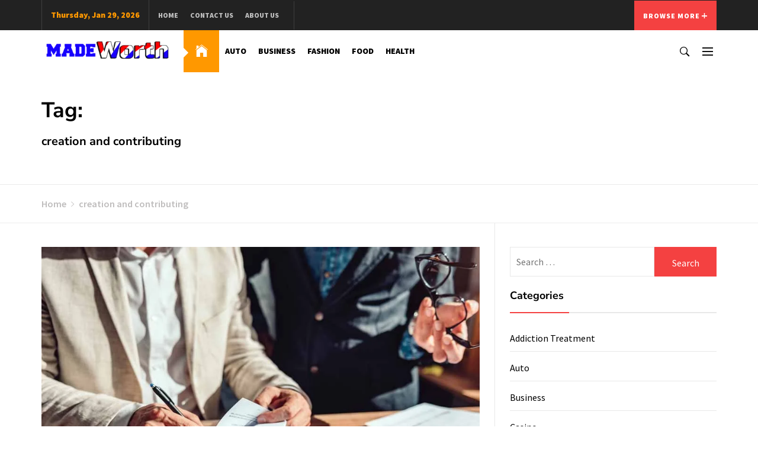

--- FILE ---
content_type: text/html; charset=UTF-8
request_url: https://madeworth.com/tag/creation-and-contributing/
body_size: 20475
content:
<!DOCTYPE html><html lang="en-US"><head><script data-no-optimize="1">var litespeed_docref=sessionStorage.getItem("litespeed_docref");litespeed_docref&&(Object.defineProperty(document,"referrer",{get:function(){return litespeed_docref}}),sessionStorage.removeItem("litespeed_docref"));</script> <meta charset="UTF-8"><meta name="viewport" content="width=device-width, initial-scale=1.0"><link rel="profile" href="http://gmpg.org/xfn/11"><link rel="pingback" href="https://madeworth.com/xmlrpc.php"><title>creation and contributing &#8211; Made Worth</title><style type="text/css">.site .twp-slider-wrapper.twp-slider-bgwrapper{
                background: #1e1e1e;
            }
                        .site .twp-slider-wrapper.twp-slider-bgwrapper,
            .site .twp-slider-wrapper.twp-slider-bgwrapper a{
                color: #ffffff;
            }
                        body .site .section-slider{
                background: #111;
            }
                        body .site .section-slider,
            body .site .section-slider a{
                color: #ffffff;
            }
                        body .site-footer .footer-widget{
                background: #000;
            }
                        body .site-footer .footer-widget,
            body.site-footer .footer-widget a {
                color: #fff;
            }
                        body .site-footer .widget:not(.the_blogging_social_widget):not(.the_blogging_popular_post_widget) ul li,
            body.site-footer .footer-widget .widget-title{
                border-color: #2d2d2d;
            }
                        body .site-footer .site-info {
                background: #111;
            }
                        body .site-footer .site-info,
            body .site-footer .site-info a {
                color: #fff;
            }
                        body .most-read-section,
            body .most-read-section a{
                color: #000;
            }
                        body .most-read-section{
                background: #f7f7f7;
            }
                        body h1.entry-title,
            body h1,
            body .entry-title-large{
                font-size: 36px;
            }
                        body .entry-title-medium{
                font-size: 20px;
            }
                        body .entry-title-small{
                font-size: 16px;
            }
                        body h4{
                font-size: 16px;
            }
                        html body, body p, body button, body input, body select, body textarea, body .widget{
                font-size: 16px;
            }</style><meta name='robots' content='max-image-preview:large' /><style>img:is([sizes="auto" i], [sizes^="auto," i]) { contain-intrinsic-size: 3000px 1500px }</style><link rel="alternate" type="application/rss+xml" title="Made Worth &raquo; Feed" href="https://madeworth.com/feed/" /><link rel="alternate" type="application/rss+xml" title="Made Worth &raquo; Comments Feed" href="https://madeworth.com/comments/feed/" /><link rel="alternate" type="application/rss+xml" title="Made Worth &raquo; creation and contributing Tag Feed" href="https://madeworth.com/tag/creation-and-contributing/feed/" /><link data-optimized="2" rel="stylesheet" href="https://madeworth.com/wp-content/litespeed/css/7e6f23271d20038c55d7a9824781a3b8.css?ver=97c2f" /><style id='classic-theme-styles-inline-css' type='text/css'>/*! This file is auto-generated */
.wp-block-button__link{color:#fff;background-color:#32373c;border-radius:9999px;box-shadow:none;text-decoration:none;padding:calc(.667em + 2px) calc(1.333em + 2px);font-size:1.125em}.wp-block-file__button{background:#32373c;color:#fff;text-decoration:none}</style><style id='global-styles-inline-css' type='text/css'>:root{--wp--preset--aspect-ratio--square: 1;--wp--preset--aspect-ratio--4-3: 4/3;--wp--preset--aspect-ratio--3-4: 3/4;--wp--preset--aspect-ratio--3-2: 3/2;--wp--preset--aspect-ratio--2-3: 2/3;--wp--preset--aspect-ratio--16-9: 16/9;--wp--preset--aspect-ratio--9-16: 9/16;--wp--preset--color--black: #000000;--wp--preset--color--cyan-bluish-gray: #abb8c3;--wp--preset--color--white: #ffffff;--wp--preset--color--pale-pink: #f78da7;--wp--preset--color--vivid-red: #cf2e2e;--wp--preset--color--luminous-vivid-orange: #ff6900;--wp--preset--color--luminous-vivid-amber: #fcb900;--wp--preset--color--light-green-cyan: #7bdcb5;--wp--preset--color--vivid-green-cyan: #00d084;--wp--preset--color--pale-cyan-blue: #8ed1fc;--wp--preset--color--vivid-cyan-blue: #0693e3;--wp--preset--color--vivid-purple: #9b51e0;--wp--preset--gradient--vivid-cyan-blue-to-vivid-purple: linear-gradient(135deg,rgba(6,147,227,1) 0%,rgb(155,81,224) 100%);--wp--preset--gradient--light-green-cyan-to-vivid-green-cyan: linear-gradient(135deg,rgb(122,220,180) 0%,rgb(0,208,130) 100%);--wp--preset--gradient--luminous-vivid-amber-to-luminous-vivid-orange: linear-gradient(135deg,rgba(252,185,0,1) 0%,rgba(255,105,0,1) 100%);--wp--preset--gradient--luminous-vivid-orange-to-vivid-red: linear-gradient(135deg,rgba(255,105,0,1) 0%,rgb(207,46,46) 100%);--wp--preset--gradient--very-light-gray-to-cyan-bluish-gray: linear-gradient(135deg,rgb(238,238,238) 0%,rgb(169,184,195) 100%);--wp--preset--gradient--cool-to-warm-spectrum: linear-gradient(135deg,rgb(74,234,220) 0%,rgb(151,120,209) 20%,rgb(207,42,186) 40%,rgb(238,44,130) 60%,rgb(251,105,98) 80%,rgb(254,248,76) 100%);--wp--preset--gradient--blush-light-purple: linear-gradient(135deg,rgb(255,206,236) 0%,rgb(152,150,240) 100%);--wp--preset--gradient--blush-bordeaux: linear-gradient(135deg,rgb(254,205,165) 0%,rgb(254,45,45) 50%,rgb(107,0,62) 100%);--wp--preset--gradient--luminous-dusk: linear-gradient(135deg,rgb(255,203,112) 0%,rgb(199,81,192) 50%,rgb(65,88,208) 100%);--wp--preset--gradient--pale-ocean: linear-gradient(135deg,rgb(255,245,203) 0%,rgb(182,227,212) 50%,rgb(51,167,181) 100%);--wp--preset--gradient--electric-grass: linear-gradient(135deg,rgb(202,248,128) 0%,rgb(113,206,126) 100%);--wp--preset--gradient--midnight: linear-gradient(135deg,rgb(2,3,129) 0%,rgb(40,116,252) 100%);--wp--preset--font-size--small: 13px;--wp--preset--font-size--medium: 20px;--wp--preset--font-size--large: 36px;--wp--preset--font-size--x-large: 42px;--wp--preset--spacing--20: 0.44rem;--wp--preset--spacing--30: 0.67rem;--wp--preset--spacing--40: 1rem;--wp--preset--spacing--50: 1.5rem;--wp--preset--spacing--60: 2.25rem;--wp--preset--spacing--70: 3.38rem;--wp--preset--spacing--80: 5.06rem;--wp--preset--shadow--natural: 6px 6px 9px rgba(0, 0, 0, 0.2);--wp--preset--shadow--deep: 12px 12px 50px rgba(0, 0, 0, 0.4);--wp--preset--shadow--sharp: 6px 6px 0px rgba(0, 0, 0, 0.2);--wp--preset--shadow--outlined: 6px 6px 0px -3px rgba(255, 255, 255, 1), 6px 6px rgba(0, 0, 0, 1);--wp--preset--shadow--crisp: 6px 6px 0px rgba(0, 0, 0, 1);}:where(.is-layout-flex){gap: 0.5em;}:where(.is-layout-grid){gap: 0.5em;}body .is-layout-flex{display: flex;}.is-layout-flex{flex-wrap: wrap;align-items: center;}.is-layout-flex > :is(*, div){margin: 0;}body .is-layout-grid{display: grid;}.is-layout-grid > :is(*, div){margin: 0;}:where(.wp-block-columns.is-layout-flex){gap: 2em;}:where(.wp-block-columns.is-layout-grid){gap: 2em;}:where(.wp-block-post-template.is-layout-flex){gap: 1.25em;}:where(.wp-block-post-template.is-layout-grid){gap: 1.25em;}.has-black-color{color: var(--wp--preset--color--black) !important;}.has-cyan-bluish-gray-color{color: var(--wp--preset--color--cyan-bluish-gray) !important;}.has-white-color{color: var(--wp--preset--color--white) !important;}.has-pale-pink-color{color: var(--wp--preset--color--pale-pink) !important;}.has-vivid-red-color{color: var(--wp--preset--color--vivid-red) !important;}.has-luminous-vivid-orange-color{color: var(--wp--preset--color--luminous-vivid-orange) !important;}.has-luminous-vivid-amber-color{color: var(--wp--preset--color--luminous-vivid-amber) !important;}.has-light-green-cyan-color{color: var(--wp--preset--color--light-green-cyan) !important;}.has-vivid-green-cyan-color{color: var(--wp--preset--color--vivid-green-cyan) !important;}.has-pale-cyan-blue-color{color: var(--wp--preset--color--pale-cyan-blue) !important;}.has-vivid-cyan-blue-color{color: var(--wp--preset--color--vivid-cyan-blue) !important;}.has-vivid-purple-color{color: var(--wp--preset--color--vivid-purple) !important;}.has-black-background-color{background-color: var(--wp--preset--color--black) !important;}.has-cyan-bluish-gray-background-color{background-color: var(--wp--preset--color--cyan-bluish-gray) !important;}.has-white-background-color{background-color: var(--wp--preset--color--white) !important;}.has-pale-pink-background-color{background-color: var(--wp--preset--color--pale-pink) !important;}.has-vivid-red-background-color{background-color: var(--wp--preset--color--vivid-red) !important;}.has-luminous-vivid-orange-background-color{background-color: var(--wp--preset--color--luminous-vivid-orange) !important;}.has-luminous-vivid-amber-background-color{background-color: var(--wp--preset--color--luminous-vivid-amber) !important;}.has-light-green-cyan-background-color{background-color: var(--wp--preset--color--light-green-cyan) !important;}.has-vivid-green-cyan-background-color{background-color: var(--wp--preset--color--vivid-green-cyan) !important;}.has-pale-cyan-blue-background-color{background-color: var(--wp--preset--color--pale-cyan-blue) !important;}.has-vivid-cyan-blue-background-color{background-color: var(--wp--preset--color--vivid-cyan-blue) !important;}.has-vivid-purple-background-color{background-color: var(--wp--preset--color--vivid-purple) !important;}.has-black-border-color{border-color: var(--wp--preset--color--black) !important;}.has-cyan-bluish-gray-border-color{border-color: var(--wp--preset--color--cyan-bluish-gray) !important;}.has-white-border-color{border-color: var(--wp--preset--color--white) !important;}.has-pale-pink-border-color{border-color: var(--wp--preset--color--pale-pink) !important;}.has-vivid-red-border-color{border-color: var(--wp--preset--color--vivid-red) !important;}.has-luminous-vivid-orange-border-color{border-color: var(--wp--preset--color--luminous-vivid-orange) !important;}.has-luminous-vivid-amber-border-color{border-color: var(--wp--preset--color--luminous-vivid-amber) !important;}.has-light-green-cyan-border-color{border-color: var(--wp--preset--color--light-green-cyan) !important;}.has-vivid-green-cyan-border-color{border-color: var(--wp--preset--color--vivid-green-cyan) !important;}.has-pale-cyan-blue-border-color{border-color: var(--wp--preset--color--pale-cyan-blue) !important;}.has-vivid-cyan-blue-border-color{border-color: var(--wp--preset--color--vivid-cyan-blue) !important;}.has-vivid-purple-border-color{border-color: var(--wp--preset--color--vivid-purple) !important;}.has-vivid-cyan-blue-to-vivid-purple-gradient-background{background: var(--wp--preset--gradient--vivid-cyan-blue-to-vivid-purple) !important;}.has-light-green-cyan-to-vivid-green-cyan-gradient-background{background: var(--wp--preset--gradient--light-green-cyan-to-vivid-green-cyan) !important;}.has-luminous-vivid-amber-to-luminous-vivid-orange-gradient-background{background: var(--wp--preset--gradient--luminous-vivid-amber-to-luminous-vivid-orange) !important;}.has-luminous-vivid-orange-to-vivid-red-gradient-background{background: var(--wp--preset--gradient--luminous-vivid-orange-to-vivid-red) !important;}.has-very-light-gray-to-cyan-bluish-gray-gradient-background{background: var(--wp--preset--gradient--very-light-gray-to-cyan-bluish-gray) !important;}.has-cool-to-warm-spectrum-gradient-background{background: var(--wp--preset--gradient--cool-to-warm-spectrum) !important;}.has-blush-light-purple-gradient-background{background: var(--wp--preset--gradient--blush-light-purple) !important;}.has-blush-bordeaux-gradient-background{background: var(--wp--preset--gradient--blush-bordeaux) !important;}.has-luminous-dusk-gradient-background{background: var(--wp--preset--gradient--luminous-dusk) !important;}.has-pale-ocean-gradient-background{background: var(--wp--preset--gradient--pale-ocean) !important;}.has-electric-grass-gradient-background{background: var(--wp--preset--gradient--electric-grass) !important;}.has-midnight-gradient-background{background: var(--wp--preset--gradient--midnight) !important;}.has-small-font-size{font-size: var(--wp--preset--font-size--small) !important;}.has-medium-font-size{font-size: var(--wp--preset--font-size--medium) !important;}.has-large-font-size{font-size: var(--wp--preset--font-size--large) !important;}.has-x-large-font-size{font-size: var(--wp--preset--font-size--x-large) !important;}
:where(.wp-block-post-template.is-layout-flex){gap: 1.25em;}:where(.wp-block-post-template.is-layout-grid){gap: 1.25em;}
:where(.wp-block-columns.is-layout-flex){gap: 2em;}:where(.wp-block-columns.is-layout-grid){gap: 2em;}
:root :where(.wp-block-pullquote){font-size: 1.5em;line-height: 1.6;}</style> <script type="litespeed/javascript" data-src="https://madeworth.com/wp-includes/js/jquery/jquery.min.js" id="jquery-core-js"></script> <link rel="https://api.w.org/" href="https://madeworth.com/wp-json/" /><link rel="alternate" title="JSON" type="application/json" href="https://madeworth.com/wp-json/wp/v2/tags/55" /><link rel="EditURI" type="application/rsd+xml" title="RSD" href="https://madeworth.com/xmlrpc.php?rsd" /><meta name="generator" content="WordPress 6.7.4" />
<style id="custom-logo-css" type="text/css">.site-title, .site-description {
				position: absolute;
				clip: rect(1px, 1px, 1px, 1px);
			}</style><link rel="icon" href="https://madeworth.com/wp-content/uploads/2023/04/Made-Worth-f.png" sizes="32x32" /><link rel="icon" href="https://madeworth.com/wp-content/uploads/2023/04/Made-Worth-f.png" sizes="192x192" /><link rel="apple-touch-icon" href="https://madeworth.com/wp-content/uploads/2023/04/Made-Worth-f.png" /><meta name="msapplication-TileImage" content="https://madeworth.com/wp-content/uploads/2023/04/Made-Worth-f.png" /></head><body class="archive tag tag-creation-and-contributing tag-55 wp-custom-logo group-blog hfeed right-sidebar "><div id="page" class="site site-bg full-screen-layout">
<a class="skip-link screen-reader-text" href="#main">Skip to content</a><div class="top-bar hidden-xs hidden-sm"><div class="container"><div class="header-top"><div class="topbar-left"><div class="nav-date">
Thursday, Jan 29, 2026</div><div id="top-nav" class="auxiliary-nav"><div class="menu-top-container"><ul id="top-menu" class=""><li id="menu-item-118" class="menu-item menu-item-type-custom menu-item-object-custom menu-item-home menu-item-118"><a href="https://madeworth.com/">Home</a></li><li id="menu-item-120" class="menu-item menu-item-type-post_type menu-item-object-page menu-item-120"><a href="https://madeworth.com/contact-us/">Contact Us</a></li><li id="menu-item-119" class="menu-item menu-item-type-post_type menu-item-object-page menu-item-119"><a href="https://madeworth.com/about-us/">About us</a></li></ul></div></div></div><div class="topbar-right"><div class="social-icons social-icons-main"></div><div class="twp-dropdown">
<button id="dropdownLabel" type="button" aria-haspopup="true" aria-expanded="false">
Browse More <i class="ion-plus"></i>
</button></div></div></div></div></div><div class="dropdown-widgets"><div class="container"><div class="row"></div></div></div><header id="masthead" class="site-header" role="banner"><div class="container"><div class="header-main"><div class="nav-left"><div class="site-branding"><div class="branding-wrapper">
<a href="https://madeworth.com/" class="custom-logo-link" rel="home"><img data-lazyloaded="1" src="[data-uri]" width="318" height="71" data-src="https://madeworth.com/wp-content/uploads/2023/04/cropped-Made-Worth-e1682155204242.png.webp" class="custom-logo" alt="Made Worth" decoding="async" data-srcset="https://madeworth.com/wp-content/uploads/2023/04/cropped-Made-Worth-e1682155204242.png.webp 318w, https://madeworth.com/wp-content/uploads/2023/04/cropped-Made-Worth-e1682155204242-300x67.png.webp 300w" data-sizes="(max-width: 318px) 100vw, 318px" /></a>                            <span class="site-title">
<a href="https://madeworth.com/" rel="home">
Made Worth                                </a>
</span><p class="site-description">
General Blog</p></div></div><nav class="hidden-xs hidden-sm main-navigation" role="navigation"><div class="menu"><ul id="primary-menu" class="menu"><li class="brand-home"><a title="Home" href="https://madeworth.com"><span class='icon ion-ios-home'></span></a></li><li id="menu-item-113" class="menu-item menu-item-type-taxonomy menu-item-object-category menu-item-113"><a href="https://madeworth.com/category/auto/">Auto</a></li><li id="menu-item-114" class="menu-item menu-item-type-taxonomy menu-item-object-category menu-item-114"><a href="https://madeworth.com/category/business/">Business</a></li><li id="menu-item-115" class="menu-item menu-item-type-taxonomy menu-item-object-category menu-item-115"><a href="https://madeworth.com/category/fashion/">Fashion</a></li><li id="menu-item-116" class="menu-item menu-item-type-taxonomy menu-item-object-category menu-item-116"><a href="https://madeworth.com/category/food/">Food</a></li><li id="menu-item-117" class="menu-item menu-item-type-taxonomy menu-item-object-category menu-item-117"><a href="https://madeworth.com/category/health/">Health</a></li></ul></div></nav></div><div class="nav-right"><div class="nav-items icon-search">
<button type="button" class="btn-nostyle">
<i class="ion-ios-search-strong meta-icon meta-icon-medium"></i>
</button></div><div class="nav-items toggle-menu" aria-controls="primary-menu" aria-expanded="false">
<button type="button" class="offcanvas-toggle btn-nostyle">
<span class="twp-hamburger">
<span></span>
<span></span>
<span></span>
</span>
</button></div></div></div></div></header><div class="search-box"><div class="container"><div class="row"><a class="search-return-focus-start screen-reader-text" href="javascript:void(0)"></a><div class="col-sm-1">
<a href="javascript:void(0)" class="close-popup"></a></div><div class="col-sm-11"><form role="search" method="get" class="search-form" action="https://madeworth.com/">
<label>
<span class="screen-reader-text">Search for:</span>
<input type="search" class="search-field" placeholder="Search &hellip;" value="" name="s" />
</label>
<input type="submit" class="search-submit" value="Search" /></form></div><a class="search-return-focus screen-reader-text" href="javascript:void(0)"></a></div></div></div><section class="page-inner-title inner-banner banner-bg-disabled data-bg" data-background=""><header class="entry-header"><div class="container"><div class="row"><div class="col-md-9"><h1 class="entry-title">Tag: <span>creation and contributing</span></h1></div></div></div></header><div class="inner-header-overlay"></div></section><section class="section-block section-breadcrumbs"><div class="container"><div class="row"><div class="col-md-12"><div role="navigation" aria-label="Breadcrumbs" class="breadcrumb-trail breadcrumbs" itemprop="breadcrumb"><ul class="trail-items" itemscope itemtype="http://schema.org/BreadcrumbList"><meta name="numberOfItems" content="2" /><meta name="itemListOrder" content="Ascending" /><li itemprop="itemListElement" itemscope itemtype="http://schema.org/ListItem" class="trail-item trail-begin"><a href="https://madeworth.com/" rel="home" itemprop="item"><span itemprop="name">Home</span></a><meta itemprop="position" content="1" /></li><li itemprop="itemListElement" itemscope itemtype="http://schema.org/ListItem" class="trail-item trail-end"><a href="https://madeworth.com/tag/creation-and-contributing/" itemprop="item"><span itemprop="name">creation and contributing</span></a><meta itemprop="position" content="2" /></li></ul></div></div></div></div></section><div id="content" class="site-content"><div id="primary" class="content-area"><main id="main" class="site-main" role="main"><article id="post-23" class="post-23 post type-post status-publish format-standard has-post-thumbnail hentry category-business tag-creation-and-contributing tag-customer-service tag-small-businesses"><div class="twp-article-wrapper"><div class="entry-content twp-entry-content"><div class='twp-image-archive'>
<img data-lazyloaded="1" src="[data-uri]" width="930" height="700" data-src="https://madeworth.com/wp-content/uploads/2023/04/y-17.jpg.webp" class="attachment-post-thumbnail size-post-thumbnail wp-post-image" alt="" decoding="async" fetchpriority="high" data-srcset="https://madeworth.com/wp-content/uploads/2023/04/y-17.jpg.webp 930w, https://madeworth.com/wp-content/uploads/2023/04/y-17-300x226.jpg.webp 300w, https://madeworth.com/wp-content/uploads/2023/04/y-17-768x578.jpg.webp 768w" data-sizes="(max-width: 930px) 100vw, 930px" /></div><div class="twp-archive-content"><header class="article-header"><h2 class="entry-title">
<a href="https://madeworth.com/enhancing-the-success-of-small-businesses-through-exceptional-customer-service/">Enhancing the Success of Small Businesses through Exceptional Customer Service</a></h2></header><div class="entry-meta primary-font">
<span class="author primary-font"> <img data-lazyloaded="1" src="[data-uri]" alt='' data-src='https://madeworth.com/wp-content/litespeed/avatar/914a6788025f504063c342dada0b7ebc.jpg?ver=1769278571' class='avatar avatar-100 photo byline' height='100' width='100' /> <a class="url" href="https://madeworth.com/author/admin/">admin</a></span><span class="posted-on primary-font"><a href="https://madeworth.com/2022/07/02/" rel="bookmark"><time class="entry-date published" datetime="2022-07-02T06:54:56+00:00">July 2, 2022</time><time class="updated" datetime="2023-04-05T15:44:35+00:00">April 5, 2023</time></a></span>                        <span class="post-category">
<a href="https://madeworth.com/category/business/" rel="category tag">Business</a>                        </span></div><div class="article-excerpt-archive"><p>Small businesses are the backbone of the economy, accounting for a significant portion of job creation and contributing to overall growth. However, with the rise of e-commerce and increased competition, it has become more challenging for small businesses to stand out from the crowd. One of the critical ways to [&hellip;]</p><a href="https://madeworth.com/enhancing-the-success-of-small-businesses-through-exceptional-customer-service/" class="read-more">Continue Reading      <i class="ion-ios-arrow-right read-more-right"></i>
</a></div></div></div></div></article></main></div><aside id="secondary" class="widget-area" role="complementary"><div class="theiaStickySidebar"><div id="search-2" class="widget widget_search"><form role="search" method="get" class="search-form" action="https://madeworth.com/">
<label>
<span class="screen-reader-text">Search for:</span>
<input type="search" class="search-field" placeholder="Search &hellip;" value="" name="s" />
</label>
<input type="submit" class="search-submit" value="Search" /></form></div><div id="categories-2" class="widget widget_categories"><h3 class="widget-title"><span>Categories</span></h3><ul><li class="cat-item cat-item-128"><a href="https://madeworth.com/category/health/addiction-treatment/">Addiction Treatment</a></li><li class="cat-item cat-item-2"><a href="https://madeworth.com/category/auto/">Auto</a></li><li class="cat-item cat-item-3"><a href="https://madeworth.com/category/business/">Business</a></li><li class="cat-item cat-item-85"><a href="https://madeworth.com/category/casino/">Casino</a></li><li class="cat-item cat-item-81"><a href="https://madeworth.com/category/dating/">Dating</a></li><li class="cat-item cat-item-87"><a href="https://madeworth.com/category/education/">Education</a></li><li class="cat-item cat-item-86"><a href="https://madeworth.com/category/entertainment/">Entertainment</a></li><li class="cat-item cat-item-14"><a href="https://madeworth.com/category/fashion/">Fashion</a></li><li class="cat-item cat-item-1"><a href="https://madeworth.com/category/featured/">Featured</a></li><li class="cat-item cat-item-15"><a href="https://madeworth.com/category/food/">Food</a></li><li class="cat-item cat-item-4"><a href="https://madeworth.com/category/health/">Health</a></li><li class="cat-item cat-item-79"><a href="https://madeworth.com/category/home/">Home</a></li><li class="cat-item cat-item-101"><a href="https://madeworth.com/category/industrial/">Industrial</a></li><li class="cat-item cat-item-137"><a href="https://madeworth.com/category/insurance/">Insurance</a></li><li class="cat-item cat-item-111"><a href="https://madeworth.com/category/internet-marketing/">Internet Marketing</a></li><li class="cat-item cat-item-138"><a href="https://madeworth.com/category/landscape/">Landscape</a></li><li class="cat-item cat-item-78"><a href="https://madeworth.com/category/parenting/">Parenting</a></li><li class="cat-item cat-item-139"><a href="https://madeworth.com/category/shopping/">Shopping</a></li><li class="cat-item cat-item-88"><a href="https://madeworth.com/category/software/">Software</a></li><li class="cat-item cat-item-102"><a href="https://madeworth.com/category/sports/">Sports</a></li><li class="cat-item cat-item-82"><a href="https://madeworth.com/category/tech/">Tech</a></li><li class="cat-item cat-item-80"><a href="https://madeworth.com/category/travel/">Travel</a></li></ul></div><div id="the-blogging-tabbed-2" class="widget the_blogging_widget_tabbed"><div class="tabbed-container"><div class="section-head"><ul class="nav nav-tabs" role="tablist"><li role="presentation" class="tab tab-popular active">
<a href="#tabbed-2-popular" aria-controls="Popular" role="tab" data-toggle="tab">
<span class="fire-icon tab-icon">
<svg version="1.1" id="fire-icon" xmlns="http://www.w3.org/2000/svg" xmlns:xlink="http://www.w3.org/1999/xlink" x="0px" y="0px" fill="currentcolor" viewBox="0 0 611.999 611.999" style="enable-background:new 0 0 611.999 611.999;" xml:space="preserve">
<g>
<path d="M216.02,611.195c5.978,3.178,12.284-3.704,8.624-9.4c-19.866-30.919-38.678-82.947-8.706-149.952
c49.982-111.737,80.396-169.609,80.396-169.609s16.177,67.536,60.029,127.585c42.205,57.793,65.306,130.478,28.064,191.029
c-3.495,5.683,2.668,12.388,8.607,9.349c46.1-23.582,97.806-70.885,103.64-165.017c2.151-28.764-1.075-69.034-17.206-119.851
c-20.741-64.406-46.239-94.459-60.992-107.365c-4.413-3.861-11.276-0.439-10.914,5.413c4.299,69.494-21.845,87.129-36.726,47.386
c-5.943-15.874-9.409-43.33-9.409-76.766c0-55.665-16.15-112.967-51.755-159.531c-9.259-12.109-20.093-23.424-32.523-33.073
c-4.5-3.494-11.023,0.018-10.611,5.7c2.734,37.736,0.257,145.885-94.624,275.089c-86.029,119.851-52.693,211.896-40.864,236.826
C153.666,566.767,185.212,594.814,216.02,611.195z"/>
</g>
</svg>
</span>
Popular                            </a></li><li class="tab tab-recent">
<a href="#tabbed-2-recent" aria-controls="Recent" role="tab" data-toggle="tab">
<span class="flash-icon tab-icon">
<svg version="1.1" id="flash-icon" xmlns="http://www.w3.org/2000/svg" fill="currentcolor" xmlns:xlink="http://www.w3.org/1999/xlink" x="0px" y="0px" viewBox="0 0 612 612" style="enable-background:new 0 0 612 612;" xml:space="preserve">
<g>
<path d="M286.363,607.148l195.851-325.636c7.954-13.225-1.571-30.069-17.003-30.069H334.436L479.335,30.732
C487.998,17.537,478.532,0,462.748,0H237.426c-8.806,0-16.558,5.804-19.039,14.253l-90.655,308.81
c-3.73,12.706,5.796,25.431,19.039,25.431h176.915l-55.512,251.4C265.75,610.872,280.57,616.781,286.363,607.148z"/>
</g>
</svg>
</span>
Recent                            </a></li><li class="tab tab-comments">
<a href="#tabbed-2-comments" aria-controls="Comments" role="tab" data-toggle="tab">
<span class="comment-icon tab-icon">
<svg version="1.1" id="comment-icon" fill="currentcolor" xmlns="http://www.w3.org/2000/svg" xmlns:xlink="http://www.w3.org/1999/xlink" x="0px" y="0px" width="18px" height="18px" viewBox="0 0 511.626 511.626" style="enable-background:new 0 0 511.626 511.626;" xml:space="preserve">
<g>
<path d="M477.371,127.44c-22.843-28.074-53.871-50.249-93.076-66.523c-39.204-16.272-82.035-24.41-128.478-24.41
c-34.643,0-67.762,4.805-99.357,14.417c-31.595,9.611-58.812,22.602-81.653,38.97c-22.845,16.37-41.018,35.832-54.534,58.385
C6.757,170.833,0,194.484,0,219.228c0,28.549,8.61,55.3,25.837,80.234c17.227,24.931,40.778,45.871,70.664,62.811
c-2.096,7.611-4.57,14.846-7.426,21.693c-2.855,6.852-5.424,12.474-7.708,16.851c-2.286,4.377-5.376,9.233-9.281,14.562
c-3.899,5.328-6.849,9.089-8.848,11.275c-1.997,2.19-5.28,5.812-9.851,10.849c-4.565,5.048-7.517,8.329-8.848,9.855
c-0.193,0.089-0.953,0.952-2.285,2.567c-1.331,1.615-1.999,2.423-1.999,2.423l-1.713,2.566c-0.953,1.431-1.381,2.334-1.287,2.707
c0.096,0.373-0.094,1.331-0.57,2.851c-0.477,1.526-0.428,2.669,0.142,3.433v0.284c0.765,3.429,2.43,6.187,4.998,8.277
c2.568,2.092,5.474,2.95,8.708,2.563c12.375-1.522,23.223-3.606,32.548-6.276c49.87-12.758,93.649-35.782,131.334-69.097
c14.272,1.522,28.072,2.286,41.396,2.286c46.442,0,89.271-8.138,128.479-24.417c39.208-16.272,70.233-38.448,93.072-66.517
c22.843-28.062,34.263-58.663,34.263-91.781C511.626,186.108,500.207,155.509,477.371,127.44z"/>
</g>
</svg>
</span>
Comment                            </a></li></ul></div><div class="tab-content"><div id="tabbed-2-popular" role="tabpanel" class="tab-pane active"><ul class="article-item article-list-item article-tabbed-list"><li class="full-item"><div class="row row-sm"><div class="col-sm-4"><div class="article-image">
<a href="https://madeworth.com/10-expert-tips-for-keeping-your-cars-engine-in-top-condition/" class="article-bg-list bg-image-light bg-image">
<img data-lazyloaded="1" src="[data-uri]" width="300" height="225" data-src="https://madeworth.com/wp-content/uploads/2023/04/y-23-300x225.jpg.webp"/>
</a></div></div><div class="col-sm-8"><div class="full-item-details"><div class="full-item-content"><div class="entry-meta">
<span class="posted-on primary-font">
April 2, 2022                                                </span></div><h3 class="entry-title entry-title-small">
<a href="https://madeworth.com/10-expert-tips-for-keeping-your-cars-engine-in-top-condition/">
10 Expert Tips for Keeping Your Car&#8217;s Engine in Top Condition                                                </a></h3></div></div></div></div><div class="row row-sm"><div class="col-sm-12"><div class="post-description"><p>Maintaining your car's engine is essential to keep it running</p></div></div></div></li><li class="full-item"><div class="row row-sm"><div class="col-sm-4"><div class="article-image">
<a href="https://madeworth.com/the-ultimate-guide-on-how-to-choose-the-right-tires-for-your-vehicle/" class="article-bg-list bg-image-light bg-image">
<img data-lazyloaded="1" src="[data-uri]" width="300" height="148" data-src="https://madeworth.com/wp-content/uploads/2023/04/y-22-300x148.jpg.webp"/>
</a></div></div><div class="col-sm-8"><div class="full-item-details"><div class="full-item-content"><div class="entry-meta">
<span class="posted-on primary-font">
March 2, 2022                                                </span></div><h3 class="entry-title entry-title-small">
<a href="https://madeworth.com/the-ultimate-guide-on-how-to-choose-the-right-tires-for-your-vehicle/">
The Ultimate Guide on How to Choose the Right Tires for Your Vehicle                                                </a></h3></div></div></div></div><div class="row row-sm"><div class="col-sm-12"><div class="post-description"><p>Choosing the right tires for your vehicle is crucial for</p></div></div></div></li><li class="full-item"><div class="row row-sm"><div class="col-sm-4"><div class="article-image">
<a href="https://madeworth.com/the-best-cars-for-long-road-trips-top-5-choices/" class="article-bg-list bg-image-light bg-image">
<img data-lazyloaded="1" src="[data-uri]" width="300" height="200" data-src="https://madeworth.com/wp-content/uploads/2023/04/y-21-300x200.jpg.webp"/>
</a></div></div><div class="col-sm-8"><div class="full-item-details"><div class="full-item-content"><div class="entry-meta">
<span class="posted-on primary-font">
February 2, 2022                                                </span></div><h3 class="entry-title entry-title-small">
<a href="https://madeworth.com/the-best-cars-for-long-road-trips-top-5-choices/">
The Best Cars for Long Road Trips: Top 5 Choices                                                </a></h3></div></div></div></div><div class="row row-sm"><div class="col-sm-12"><div class="post-description"><p>Exploring the world through a long road trip can be</p></div></div></div></li><li class="full-item"><div class="row row-sm"><div class="col-sm-4"><div class="article-image">
<a href="https://madeworth.com/5-key-steps-to-creating-a-winning-business-plan/" class="article-bg-list bg-image-light bg-image">
<img data-lazyloaded="1" src="[data-uri]" width="300" height="169" data-src="https://madeworth.com/wp-content/uploads/2023/04/y-19-300x169.jpg.webp"/>
</a></div></div><div class="col-sm-8"><div class="full-item-details"><div class="full-item-content"><div class="entry-meta">
<span class="posted-on primary-font">
May 2, 2022                                                </span></div><h3 class="entry-title entry-title-small">
<a href="https://madeworth.com/5-key-steps-to-creating-a-winning-business-plan/">
5 Key Steps to Creating a Winning Business Plan                                                </a></h3></div></div></div></div><div class="row row-sm"><div class="col-sm-12"><div class="post-description"><p>Having a solid business plan is crucial to the success</p></div></div></div></li><li class="full-item"><div class="row row-sm"><div class="col-sm-4"><div class="article-image">
<a href="https://madeworth.com/the-long-term-benefits-of-investing-in-high-quality-clothing-and-accessories/" class="article-bg-list bg-image-light bg-image">
<img data-lazyloaded="1" src="[data-uri]" width="300" height="200" data-src="https://madeworth.com/wp-content/uploads/2023/04/y-7-300x200.jpg.webp"/>
</a></div></div><div class="col-sm-8"><div class="full-item-details"><div class="full-item-content"><div class="entry-meta">
<span class="posted-on primary-font">
May 5, 2022                                                </span></div><h3 class="entry-title entry-title-small">
<a href="https://madeworth.com/the-long-term-benefits-of-investing-in-high-quality-clothing-and-accessories/">
The Long-Term Benefits of Investing in High-Quality Clothing and Accessories                                                </a></h3></div></div></div></div><div class="row row-sm"><div class="col-sm-12"><div class="post-description"><p>As consumers, we often get caught up in the cycle</p></div></div></div></li></ul></div><div id="tabbed-2-recent" role="tabpanel" class="tab-pane"><ul class="article-item article-list-item article-tabbed-list"><li class="full-item"><div class="row row-sm"><div class="col-sm-4"><div class="article-image">
<a href="https://madeworth.com/exploring-long-exposure-creating-dreamy-landscapes-and-night-shots/" class="article-bg-list bg-image-light bg-image">
<img data-lazyloaded="1" src="[data-uri]" width="300" height="184" data-src="https://madeworth.com/wp-content/uploads/2026/01/Exploring-Long-Exposure-Creating-Dreamy-Landscapes-and-Night-Shots-300x184.png"/>
</a></div></div><div class="col-sm-8"><div class="full-item-details"><div class="full-item-content"><div class="entry-meta">
<span class="posted-on primary-font">
January 1, 2026                                                </span></div><h3 class="entry-title entry-title-small">
<a href="https://madeworth.com/exploring-long-exposure-creating-dreamy-landscapes-and-night-shots/">
Exploring Long Exposure: Creating Dreamy Landscapes and Night Shots                                                </a></h3></div></div></div></div><div class="row row-sm"><div class="col-sm-12"><div class="post-description"><p>Long exposure photography is a captivating technique that allows photographers</p></div></div></div></li><li class="full-item"><div class="row row-sm"><div class="col-sm-4"><div class="article-image">
<a href="https://madeworth.com/light-flowing-accessories-that-add-soft-texture-to-relaxed-outfits/" class="article-bg-list bg-image-light bg-image">
<img data-lazyloaded="1" src="[data-uri]" width="300" height="226" data-src="https://madeworth.com/wp-content/uploads/2025/11/Light-flowing-accessories-that-add-soft-texture-to-relaxed-outfits-300x226.webp"/>
</a></div></div><div class="col-sm-8"><div class="full-item-details"><div class="full-item-content"><div class="entry-meta">
<span class="posted-on primary-font">
November 23, 2025                                                </span></div><h3 class="entry-title entry-title-small">
<a href="https://madeworth.com/light-flowing-accessories-that-add-soft-texture-to-relaxed-outfits/">
Light flowing accessories that add soft texture to relaxed outfits                                                </a></h3></div></div></div></div><div class="row row-sm"><div class="col-sm-12"><div class="post-description"><p>Some pieces feel gentle the moment you pick them up.</p></div></div></div></li><li class="full-item"><div class="row row-sm"><div class="col-sm-4"><div class="article-image">
<a href="https://madeworth.com/unrivaled-tailoring-experiences-creating-the-perfect-balance-of-form-and-function/" class="article-bg-list bg-image-light bg-image">
<img data-lazyloaded="1" src="[data-uri]" width="300" height="171" data-src="https://madeworth.com/wp-content/uploads/2025/10/Unrivaled-Tailoring-Experiences-Creating-The-Perfect-Balance-Of-Form-And-Function-300x171.webp"/>
</a></div></div><div class="col-sm-8"><div class="full-item-details"><div class="full-item-content"><div class="entry-meta">
<span class="posted-on primary-font">
October 22, 2025                                                </span></div><h3 class="entry-title entry-title-small">
<a href="https://madeworth.com/unrivaled-tailoring-experiences-creating-the-perfect-balance-of-form-and-function/">
Unrivaled Tailoring Experiences Creating The Perfect Balance Of Form And Function                                                </a></h3></div></div></div></div><div class="row row-sm"><div class="col-sm-12"><div class="post-description"><p>Artistry and precision converge in genuine tailoring, where each stitch</p></div></div></div></li><li class="full-item"><div class="row row-sm"><div class="col-sm-4"><div class="article-image">
<a href="https://madeworth.com/can-phigolf-replace-golf-clubs-in-the-future/" class="article-bg-list bg-image-light bg-image">
<img data-lazyloaded="1" src="[data-uri]" width="300" height="180" data-src="https://madeworth.com/wp-content/uploads/2025/09/13-300x180.jpg"/>
</a></div></div><div class="col-sm-8"><div class="full-item-details"><div class="full-item-content"><div class="entry-meta">
<span class="posted-on primary-font">
September 19, 2025                                                </span></div><h3 class="entry-title entry-title-small">
<a href="https://madeworth.com/can-phigolf-replace-golf-clubs-in-the-future/">
Can Phigolf Replace Golf Clubs in the Future?                                                </a></h3></div></div></div></div><div class="row row-sm"><div class="col-sm-12"><div class="post-description"><p>The world of golf is built on tradition. From perfectly</p></div></div></div></li><li class="full-item"><div class="row row-sm"><div class="col-sm-4"><div class="article-image">
<a href="https://madeworth.com/myth-busting-guide-fashion-jewelry-for-men/" class="article-bg-list bg-image-light bg-image">
<img data-lazyloaded="1" src="[data-uri]" width="300" height="300" data-src="https://madeworth.com/wp-content/uploads/2025/09/80-100-100S-P_collage1-300x300.jpg"/>
</a></div></div><div class="col-sm-8"><div class="full-item-details"><div class="full-item-content"><div class="entry-meta">
<span class="posted-on primary-font">
September 9, 2025                                                </span></div><h3 class="entry-title entry-title-small">
<a href="https://madeworth.com/myth-busting-guide-fashion-jewelry-for-men/">
Myth-Busting Guide: Fashion Jewelry for Men                                                </a></h3></div></div></div></div><div class="row row-sm"><div class="col-sm-12"><div class="post-description"><p>Debunking Common Misconceptions About Men's Unique Fashion Accessories Fashion jewelry</p></div></div></div></li></ul></div><div id="tabbed-2-comments" role="tabpanel" class="tab-pane"></div></div></div></div></div></aside></div><div id="offcanvas-menu"><a class="offcanvas-return-focus-start screen-reader-text" href="javascript:void(0)"></a><div class="close-offcanvas-menu offcanvas-item"><div class="offcanvas-close">
<button type="button" class="btn-nostyle">
<span>
Close                </span>
<span class="ion-ios-close-empty meta-icon meta-icon-large"></span>
</button></div></div><div class="offcanvas-brand offcanvas-item"><div class="site-branding"><div class="branding-wrapper">
<a href="https://madeworth.com/" class="custom-logo-link" rel="home"><img data-lazyloaded="1" src="[data-uri]" width="318" height="71" data-src="https://madeworth.com/wp-content/uploads/2023/04/cropped-Made-Worth-e1682155204242.png.webp" class="custom-logo" alt="Made Worth" decoding="async" data-srcset="https://madeworth.com/wp-content/uploads/2023/04/cropped-Made-Worth-e1682155204242.png.webp 318w, https://madeworth.com/wp-content/uploads/2023/04/cropped-Made-Worth-e1682155204242-300x67.png.webp 300w" data-sizes="(max-width: 318px) 100vw, 318px" /></a>                <span class="site-title">
<a href="https://madeworth.com/" rel="home">
Made Worth                                </a>
</span><p class="site-description">
General Blog</p></div></div><div class="offcanvas-date">
Thursday, Jan 29, 2026</div></div><div id="primary-nav-offcanvas" class="offcanvas-navigation offcanvas-item"><div class="offcanvas-title">
Menu</div><div class="menu"><ul id="primary-menu" class="menu"><li class="brand-home"><a title="Home" href="https://madeworth.com"><span class='icon ion-ios-home'></span></a></li><li class="menu-item menu-item-type-taxonomy menu-item-object-category menu-item-113"><a href="https://madeworth.com/category/auto/">Auto</a></li><li class="menu-item menu-item-type-taxonomy menu-item-object-category menu-item-114"><a href="https://madeworth.com/category/business/">Business</a></li><li class="menu-item menu-item-type-taxonomy menu-item-object-category menu-item-115"><a href="https://madeworth.com/category/fashion/">Fashion</a></li><li class="menu-item menu-item-type-taxonomy menu-item-object-category menu-item-116"><a href="https://madeworth.com/category/food/">Food</a></li><li class="menu-item menu-item-type-taxonomy menu-item-object-category menu-item-117"><a href="https://madeworth.com/category/health/">Health</a></li></ul></div></div><div class="offcanvas-search offcanvas-item"><div class="offcanvas-title">
Search</div><div id="search-form"><form role="search" method="get" class="search-form" action="https://madeworth.com/">
<label>
<span class="screen-reader-text">Search for:</span>
<input type="search" class="search-field" placeholder="Search &hellip;" value="" name="s" />
</label>
<input type="submit" class="search-submit" value="Search" /></form></div></div></div><footer id="colophon" class="site-footer" role="contentinfo"><div class="footer-widget"><div class="container"><div class="row"><div class="footer-widget col-md-4"><div id="the-blogging-popular-sidebar-layout-2" class="widget the_blogging_popular_post_widget"><h3 class="widget-title">Latest Post</h3><div class="twp-recent-widget"><ul class="recent-widget-list"><li><article class="article-list"><div class="row row-sm"><div class="col-xs-3"><div class="article-image">
<a href="https://madeworth.com/exploring-long-exposure-creating-dreamy-landscapes-and-night-shots/" class="bg-image bg-image-light bg-image-1">
<img data-lazyloaded="1" src="[data-uri]" width="300" height="184" data-src="https://madeworth.com/wp-content/uploads/2026/01/Exploring-Long-Exposure-Creating-Dreamy-Landscapes-and-Night-Shots-300x184.png" class="attachment-medium size-medium wp-post-image" alt="Exploring Long Exposure: Creating Dreamy Landscapes and Night Shots" decoding="async" loading="lazy" data-srcset="https://madeworth.com/wp-content/uploads/2026/01/Exploring-Long-Exposure-Creating-Dreamy-Landscapes-and-Night-Shots-300x184.png 300w, https://madeworth.com/wp-content/uploads/2026/01/Exploring-Long-Exposure-Creating-Dreamy-Landscapes-and-Night-Shots.png 600w" data-sizes="auto, (max-width: 300px) 100vw, 300px" />                                                                                    </a><div class="trend-item">
<span class="number">
1                                            </span></div></div></div><div class="col-xs-9"><div class="article-body"><div class="entry-meta">
<span class="posted-on primary-font">
January 1, 2026                                            </span></div><h3 class="entry-title entry-title-small">
<a href="https://madeworth.com/exploring-long-exposure-creating-dreamy-landscapes-and-night-shots/">
Exploring Long Exposure: Creating Dreamy Landscapes and Night Shots                                            </a></h3></div></div></div></article></li><li><article class="article-list"><div class="row row-sm"><div class="col-xs-3"><div class="article-image">
<a href="https://madeworth.com/light-flowing-accessories-that-add-soft-texture-to-relaxed-outfits/" class="bg-image bg-image-light bg-image-1">
<img data-lazyloaded="1" src="[data-uri]" width="300" height="226" data-src="https://madeworth.com/wp-content/uploads/2025/11/Light-flowing-accessories-that-add-soft-texture-to-relaxed-outfits-300x226.webp" class="attachment-medium size-medium wp-post-image" alt="Light flowing accessories that add soft texture to relaxed outfits" decoding="async" loading="lazy" data-srcset="https://madeworth.com/wp-content/uploads/2025/11/Light-flowing-accessories-that-add-soft-texture-to-relaxed-outfits-300x226.webp 300w, https://madeworth.com/wp-content/uploads/2025/11/Light-flowing-accessories-that-add-soft-texture-to-relaxed-outfits-1024x771.webp 1024w, https://madeworth.com/wp-content/uploads/2025/11/Light-flowing-accessories-that-add-soft-texture-to-relaxed-outfits-768x578.webp 768w, https://madeworth.com/wp-content/uploads/2025/11/Light-flowing-accessories-that-add-soft-texture-to-relaxed-outfits.webp 1200w" data-sizes="auto, (max-width: 300px) 100vw, 300px" />                                                                                    </a><div class="trend-item">
<span class="number">
2                                            </span></div></div></div><div class="col-xs-9"><div class="article-body"><div class="entry-meta">
<span class="posted-on primary-font">
November 23, 2025                                            </span></div><h3 class="entry-title entry-title-small">
<a href="https://madeworth.com/light-flowing-accessories-that-add-soft-texture-to-relaxed-outfits/">
Light flowing accessories that add soft texture to relaxed outfits                                            </a></h3></div></div></div></article></li><li><article class="article-list"><div class="row row-sm"><div class="col-xs-3"><div class="article-image">
<a href="https://madeworth.com/unrivaled-tailoring-experiences-creating-the-perfect-balance-of-form-and-function/" class="bg-image bg-image-light bg-image-1">
<img data-lazyloaded="1" src="[data-uri]" width="300" height="171" data-src="https://madeworth.com/wp-content/uploads/2025/10/Unrivaled-Tailoring-Experiences-Creating-The-Perfect-Balance-Of-Form-And-Function-300x171.webp" class="attachment-medium size-medium wp-post-image" alt="Unrivaled Tailoring Experiences Creating The Perfect Balance Of Form And Function" decoding="async" loading="lazy" data-srcset="https://madeworth.com/wp-content/uploads/2025/10/Unrivaled-Tailoring-Experiences-Creating-The-Perfect-Balance-Of-Form-And-Function-300x171.webp 300w, https://madeworth.com/wp-content/uploads/2025/10/Unrivaled-Tailoring-Experiences-Creating-The-Perfect-Balance-Of-Form-And-Function-1024x585.webp 1024w, https://madeworth.com/wp-content/uploads/2025/10/Unrivaled-Tailoring-Experiences-Creating-The-Perfect-Balance-Of-Form-And-Function-768x439.webp 768w, https://madeworth.com/wp-content/uploads/2025/10/Unrivaled-Tailoring-Experiences-Creating-The-Perfect-Balance-Of-Form-And-Function.webp 1344w" data-sizes="auto, (max-width: 300px) 100vw, 300px" />                                                                                    </a><div class="trend-item">
<span class="number">
3                                            </span></div></div></div><div class="col-xs-9"><div class="article-body"><div class="entry-meta">
<span class="posted-on primary-font">
October 22, 2025                                            </span></div><h3 class="entry-title entry-title-small">
<a href="https://madeworth.com/unrivaled-tailoring-experiences-creating-the-perfect-balance-of-form-and-function/">
Unrivaled Tailoring Experiences Creating The Perfect Balance Of Form And Function                                            </a></h3></div></div></div></article></li><li><article class="article-list"><div class="row row-sm"><div class="col-xs-3"><div class="article-image">
<a href="https://madeworth.com/can-phigolf-replace-golf-clubs-in-the-future/" class="bg-image bg-image-light bg-image-1">
<img data-lazyloaded="1" src="[data-uri]" width="300" height="180" data-src="https://madeworth.com/wp-content/uploads/2025/09/13-300x180.jpg" class="attachment-medium size-medium wp-post-image" alt="Can Phigolf Replace Golf Clubs in the Future?" decoding="async" loading="lazy" data-srcset="https://madeworth.com/wp-content/uploads/2025/09/13-300x180.jpg 300w, https://madeworth.com/wp-content/uploads/2025/09/13-768x461.jpg 768w, https://madeworth.com/wp-content/uploads/2025/09/13.jpg 1000w" data-sizes="auto, (max-width: 300px) 100vw, 300px" />                                                                                    </a><div class="trend-item">
<span class="number">
4                                            </span></div></div></div><div class="col-xs-9"><div class="article-body"><div class="entry-meta">
<span class="posted-on primary-font">
September 19, 2025                                            </span></div><h3 class="entry-title entry-title-small">
<a href="https://madeworth.com/can-phigolf-replace-golf-clubs-in-the-future/">
Can Phigolf Replace Golf Clubs in the Future?                                            </a></h3></div></div></div></article></li></ul></div></div></div><div class="footer-widget col-md-4"><div id="media_gallery-2" class="widget widget_media_gallery"><h3 class="widget-title">Featured</h3><div id='gallery-1' class='gallery galleryid-23 gallery-columns-3 gallery-size-thumbnail'><figure class='gallery-item'><div class='gallery-icon landscape'>
<a href='https://madeworth.com/the-ultimate-guide-on-how-to-choose-the-right-tires-for-your-vehicle/y-23/'><img data-lazyloaded="1" src="[data-uri]" width="150" height="150" data-src="https://madeworth.com/wp-content/uploads/2023/04/y-22-150x150.jpg.webp" class="attachment-thumbnail size-thumbnail" alt="" decoding="async" loading="lazy" /></a></div></figure><figure class='gallery-item'><div class='gallery-icon landscape'>
<a href='https://madeworth.com/the-best-cars-for-long-road-trips-top-5-choices/y-22/'><img data-lazyloaded="1" src="[data-uri]" width="150" height="150" data-src="https://madeworth.com/wp-content/uploads/2023/04/y-21-150x150.jpg.webp" class="attachment-thumbnail size-thumbnail" alt="" decoding="async" loading="lazy" /></a></div></figure><figure class='gallery-item'><div class='gallery-icon landscape'>
<a href='https://madeworth.com/the-ultimate-guide-to-plan-and-host-the-perfect-dinner-party/y-16/'><img data-lazyloaded="1" src="[data-uri]" width="150" height="150" data-src="https://madeworth.com/wp-content/uploads/2023/04/y-15-150x150.jpg.webp" class="attachment-thumbnail size-thumbnail" alt="" decoding="async" loading="lazy" /></a></div></figure><figure class='gallery-item'><div class='gallery-icon landscape'>
<a href='https://madeworth.com/unveiling-the-wonders-the-benefits-of-fermented-foods-for-digestive-health/y-15/'><img data-lazyloaded="1" src="[data-uri]" width="150" height="150" data-src="https://madeworth.com/wp-content/uploads/2023/04/y-14-150x150.jpg.webp" class="attachment-thumbnail size-thumbnail" alt="" decoding="async" loading="lazy" /></a></div></figure><figure class='gallery-item'><div class='gallery-icon landscape'>
<a href='https://madeworth.com/master-the-art-of-accessorizing-your-outfit-with-these-pro-tips/y-9/'><img data-lazyloaded="1" src="[data-uri]" width="150" height="150" data-src="https://madeworth.com/wp-content/uploads/2023/04/y-8-150x150.jpg.webp" class="attachment-thumbnail size-thumbnail" alt="" decoding="async" loading="lazy" /></a></div></figure><figure class='gallery-item'><div class='gallery-icon landscape'>
<a href='https://madeworth.com/the-long-term-benefits-of-investing-in-high-quality-clothing-and-accessories/y-8/'><img data-lazyloaded="1" src="[data-uri]" width="150" height="150" data-src="https://madeworth.com/wp-content/uploads/2023/04/y-7-150x150.jpg.webp" class="attachment-thumbnail size-thumbnail" alt="" decoding="async" loading="lazy" /></a></div></figure></div></div></div><div class="footer-widget col-md-4"><div id="calendar-2" class="widget widget_calendar"><h3 class="widget-title">Calendar</h3><div id="calendar_wrap" class="calendar_wrap"><table id="wp-calendar" class="wp-calendar-table"><caption>January 2026</caption><thead><tr><th scope="col" title="Monday">M</th><th scope="col" title="Tuesday">T</th><th scope="col" title="Wednesday">W</th><th scope="col" title="Thursday">T</th><th scope="col" title="Friday">F</th><th scope="col" title="Saturday">S</th><th scope="col" title="Sunday">S</th></tr></thead><tbody><tr><td colspan="3" class="pad">&nbsp;</td><td><a href="https://madeworth.com/2026/01/01/" aria-label="Posts published on January 1, 2026">1</a></td><td>2</td><td>3</td><td>4</td></tr><tr><td>5</td><td>6</td><td>7</td><td>8</td><td>9</td><td>10</td><td>11</td></tr><tr><td>12</td><td>13</td><td>14</td><td>15</td><td>16</td><td>17</td><td>18</td></tr><tr><td>19</td><td>20</td><td>21</td><td>22</td><td>23</td><td>24</td><td>25</td></tr><tr><td>26</td><td>27</td><td>28</td><td id="today">29</td><td>30</td><td>31</td><td class="pad" colspan="1">&nbsp;</td></tr></tbody></table><nav aria-label="Previous and next months" class="wp-calendar-nav">
<span class="wp-calendar-nav-prev"><a href="https://madeworth.com/2025/11/">&laquo; Nov</a></span>
<span class="pad">&nbsp;</span>
<span class="wp-calendar-nav-next">&nbsp;</span></nav></div></div></div></div></div></div><div class="footer-middlearea"><div class="container"><div class="row"><div class="col-sm-6 col-md-8"><div class="social-icons social-icons-main"></div></div><div class="col-sm-6 col-md-4"><form role="search" method="get" class="search-form" action="https://madeworth.com/">
<label>
<span class="screen-reader-text">Search for:</span>
<input type="search" class="search-field" placeholder="Search &hellip;" value="" name="s" />
</label>
<input type="submit" class="search-submit" value="Search" /></form></div></div></div></div><div class="site-info"><div class="container"><div class="row"><div class="col-md-6"><div id="footer-nav" ><div class="menu-footer-container"><ul id="footer-menu" class=""><li id="menu-item-107" class="menu-item menu-item-type-custom menu-item-object-custom menu-item-home menu-item-107"><a href="https://madeworth.com/">Home</a></li><li id="menu-item-109" class="menu-item menu-item-type-post_type menu-item-object-page menu-item-109"><a href="https://madeworth.com/contact-us/">Contact Us</a></li><li id="menu-item-108" class="menu-item menu-item-type-post_type menu-item-object-page menu-item-108"><a href="https://madeworth.com/about-us/">About us</a></li></ul></div></div></div><div class="col-md-6"><h5 class="site-copyright secondary-font"></h5></div></div></div></div></footer></div><div class="scroll-up">
<i class="ion-ios-arrow-up text-light"></i></div> <script id="wp-i18n-js-after" type="litespeed/javascript">wp.i18n.setLocaleData({'text direction\u0004ltr':['ltr']})</script> <script id="contact-form-7-js-before" type="litespeed/javascript">var wpcf7={"api":{"root":"https:\/\/madeworth.com\/wp-json\/","namespace":"contact-form-7\/v1"},"cached":1}</script> <script data-no-optimize="1">window.lazyLoadOptions=Object.assign({},{threshold:300},window.lazyLoadOptions||{});!function(t,e){"object"==typeof exports&&"undefined"!=typeof module?module.exports=e():"function"==typeof define&&define.amd?define(e):(t="undefined"!=typeof globalThis?globalThis:t||self).LazyLoad=e()}(this,function(){"use strict";function e(){return(e=Object.assign||function(t){for(var e=1;e<arguments.length;e++){var n,a=arguments[e];for(n in a)Object.prototype.hasOwnProperty.call(a,n)&&(t[n]=a[n])}return t}).apply(this,arguments)}function o(t){return e({},at,t)}function l(t,e){return t.getAttribute(gt+e)}function c(t){return l(t,vt)}function s(t,e){return function(t,e,n){e=gt+e;null!==n?t.setAttribute(e,n):t.removeAttribute(e)}(t,vt,e)}function i(t){return s(t,null),0}function r(t){return null===c(t)}function u(t){return c(t)===_t}function d(t,e,n,a){t&&(void 0===a?void 0===n?t(e):t(e,n):t(e,n,a))}function f(t,e){et?t.classList.add(e):t.className+=(t.className?" ":"")+e}function _(t,e){et?t.classList.remove(e):t.className=t.className.replace(new RegExp("(^|\\s+)"+e+"(\\s+|$)")," ").replace(/^\s+/,"").replace(/\s+$/,"")}function g(t){return t.llTempImage}function v(t,e){!e||(e=e._observer)&&e.unobserve(t)}function b(t,e){t&&(t.loadingCount+=e)}function p(t,e){t&&(t.toLoadCount=e)}function n(t){for(var e,n=[],a=0;e=t.children[a];a+=1)"SOURCE"===e.tagName&&n.push(e);return n}function h(t,e){(t=t.parentNode)&&"PICTURE"===t.tagName&&n(t).forEach(e)}function a(t,e){n(t).forEach(e)}function m(t){return!!t[lt]}function E(t){return t[lt]}function I(t){return delete t[lt]}function y(e,t){var n;m(e)||(n={},t.forEach(function(t){n[t]=e.getAttribute(t)}),e[lt]=n)}function L(a,t){var o;m(a)&&(o=E(a),t.forEach(function(t){var e,n;e=a,(t=o[n=t])?e.setAttribute(n,t):e.removeAttribute(n)}))}function k(t,e,n){f(t,e.class_loading),s(t,st),n&&(b(n,1),d(e.callback_loading,t,n))}function A(t,e,n){n&&t.setAttribute(e,n)}function O(t,e){A(t,rt,l(t,e.data_sizes)),A(t,it,l(t,e.data_srcset)),A(t,ot,l(t,e.data_src))}function w(t,e,n){var a=l(t,e.data_bg_multi),o=l(t,e.data_bg_multi_hidpi);(a=nt&&o?o:a)&&(t.style.backgroundImage=a,n=n,f(t=t,(e=e).class_applied),s(t,dt),n&&(e.unobserve_completed&&v(t,e),d(e.callback_applied,t,n)))}function x(t,e){!e||0<e.loadingCount||0<e.toLoadCount||d(t.callback_finish,e)}function M(t,e,n){t.addEventListener(e,n),t.llEvLisnrs[e]=n}function N(t){return!!t.llEvLisnrs}function z(t){if(N(t)){var e,n,a=t.llEvLisnrs;for(e in a){var o=a[e];n=e,o=o,t.removeEventListener(n,o)}delete t.llEvLisnrs}}function C(t,e,n){var a;delete t.llTempImage,b(n,-1),(a=n)&&--a.toLoadCount,_(t,e.class_loading),e.unobserve_completed&&v(t,n)}function R(i,r,c){var l=g(i)||i;N(l)||function(t,e,n){N(t)||(t.llEvLisnrs={});var a="VIDEO"===t.tagName?"loadeddata":"load";M(t,a,e),M(t,"error",n)}(l,function(t){var e,n,a,o;n=r,a=c,o=u(e=i),C(e,n,a),f(e,n.class_loaded),s(e,ut),d(n.callback_loaded,e,a),o||x(n,a),z(l)},function(t){var e,n,a,o;n=r,a=c,o=u(e=i),C(e,n,a),f(e,n.class_error),s(e,ft),d(n.callback_error,e,a),o||x(n,a),z(l)})}function T(t,e,n){var a,o,i,r,c;t.llTempImage=document.createElement("IMG"),R(t,e,n),m(c=t)||(c[lt]={backgroundImage:c.style.backgroundImage}),i=n,r=l(a=t,(o=e).data_bg),c=l(a,o.data_bg_hidpi),(r=nt&&c?c:r)&&(a.style.backgroundImage='url("'.concat(r,'")'),g(a).setAttribute(ot,r),k(a,o,i)),w(t,e,n)}function G(t,e,n){var a;R(t,e,n),a=e,e=n,(t=Et[(n=t).tagName])&&(t(n,a),k(n,a,e))}function D(t,e,n){var a;a=t,(-1<It.indexOf(a.tagName)?G:T)(t,e,n)}function S(t,e,n){var a;t.setAttribute("loading","lazy"),R(t,e,n),a=e,(e=Et[(n=t).tagName])&&e(n,a),s(t,_t)}function V(t){t.removeAttribute(ot),t.removeAttribute(it),t.removeAttribute(rt)}function j(t){h(t,function(t){L(t,mt)}),L(t,mt)}function F(t){var e;(e=yt[t.tagName])?e(t):m(e=t)&&(t=E(e),e.style.backgroundImage=t.backgroundImage)}function P(t,e){var n;F(t),n=e,r(e=t)||u(e)||(_(e,n.class_entered),_(e,n.class_exited),_(e,n.class_applied),_(e,n.class_loading),_(e,n.class_loaded),_(e,n.class_error)),i(t),I(t)}function U(t,e,n,a){var o;n.cancel_on_exit&&(c(t)!==st||"IMG"===t.tagName&&(z(t),h(o=t,function(t){V(t)}),V(o),j(t),_(t,n.class_loading),b(a,-1),i(t),d(n.callback_cancel,t,e,a)))}function $(t,e,n,a){var o,i,r=(i=t,0<=bt.indexOf(c(i)));s(t,"entered"),f(t,n.class_entered),_(t,n.class_exited),o=t,i=a,n.unobserve_entered&&v(o,i),d(n.callback_enter,t,e,a),r||D(t,n,a)}function q(t){return t.use_native&&"loading"in HTMLImageElement.prototype}function H(t,o,i){t.forEach(function(t){return(a=t).isIntersecting||0<a.intersectionRatio?$(t.target,t,o,i):(e=t.target,n=t,a=o,t=i,void(r(e)||(f(e,a.class_exited),U(e,n,a,t),d(a.callback_exit,e,n,t))));var e,n,a})}function B(e,n){var t;tt&&!q(e)&&(n._observer=new IntersectionObserver(function(t){H(t,e,n)},{root:(t=e).container===document?null:t.container,rootMargin:t.thresholds||t.threshold+"px"}))}function J(t){return Array.prototype.slice.call(t)}function K(t){return t.container.querySelectorAll(t.elements_selector)}function Q(t){return c(t)===ft}function W(t,e){return e=t||K(e),J(e).filter(r)}function X(e,t){var n;(n=K(e),J(n).filter(Q)).forEach(function(t){_(t,e.class_error),i(t)}),t.update()}function t(t,e){var n,a,t=o(t);this._settings=t,this.loadingCount=0,B(t,this),n=t,a=this,Y&&window.addEventListener("online",function(){X(n,a)}),this.update(e)}var Y="undefined"!=typeof window,Z=Y&&!("onscroll"in window)||"undefined"!=typeof navigator&&/(gle|ing|ro)bot|crawl|spider/i.test(navigator.userAgent),tt=Y&&"IntersectionObserver"in window,et=Y&&"classList"in document.createElement("p"),nt=Y&&1<window.devicePixelRatio,at={elements_selector:".lazy",container:Z||Y?document:null,threshold:300,thresholds:null,data_src:"src",data_srcset:"srcset",data_sizes:"sizes",data_bg:"bg",data_bg_hidpi:"bg-hidpi",data_bg_multi:"bg-multi",data_bg_multi_hidpi:"bg-multi-hidpi",data_poster:"poster",class_applied:"applied",class_loading:"litespeed-loading",class_loaded:"litespeed-loaded",class_error:"error",class_entered:"entered",class_exited:"exited",unobserve_completed:!0,unobserve_entered:!1,cancel_on_exit:!0,callback_enter:null,callback_exit:null,callback_applied:null,callback_loading:null,callback_loaded:null,callback_error:null,callback_finish:null,callback_cancel:null,use_native:!1},ot="src",it="srcset",rt="sizes",ct="poster",lt="llOriginalAttrs",st="loading",ut="loaded",dt="applied",ft="error",_t="native",gt="data-",vt="ll-status",bt=[st,ut,dt,ft],pt=[ot],ht=[ot,ct],mt=[ot,it,rt],Et={IMG:function(t,e){h(t,function(t){y(t,mt),O(t,e)}),y(t,mt),O(t,e)},IFRAME:function(t,e){y(t,pt),A(t,ot,l(t,e.data_src))},VIDEO:function(t,e){a(t,function(t){y(t,pt),A(t,ot,l(t,e.data_src))}),y(t,ht),A(t,ct,l(t,e.data_poster)),A(t,ot,l(t,e.data_src)),t.load()}},It=["IMG","IFRAME","VIDEO"],yt={IMG:j,IFRAME:function(t){L(t,pt)},VIDEO:function(t){a(t,function(t){L(t,pt)}),L(t,ht),t.load()}},Lt=["IMG","IFRAME","VIDEO"];return t.prototype={update:function(t){var e,n,a,o=this._settings,i=W(t,o);{if(p(this,i.length),!Z&&tt)return q(o)?(e=o,n=this,i.forEach(function(t){-1!==Lt.indexOf(t.tagName)&&S(t,e,n)}),void p(n,0)):(t=this._observer,o=i,t.disconnect(),a=t,void o.forEach(function(t){a.observe(t)}));this.loadAll(i)}},destroy:function(){this._observer&&this._observer.disconnect(),K(this._settings).forEach(function(t){I(t)}),delete this._observer,delete this._settings,delete this.loadingCount,delete this.toLoadCount},loadAll:function(t){var e=this,n=this._settings;W(t,n).forEach(function(t){v(t,e),D(t,n,e)})},restoreAll:function(){var e=this._settings;K(e).forEach(function(t){P(t,e)})}},t.load=function(t,e){e=o(e);D(t,e)},t.resetStatus=function(t){i(t)},t}),function(t,e){"use strict";function n(){e.body.classList.add("litespeed_lazyloaded")}function a(){console.log("[LiteSpeed] Start Lazy Load"),o=new LazyLoad(Object.assign({},t.lazyLoadOptions||{},{elements_selector:"[data-lazyloaded]",callback_finish:n})),i=function(){o.update()},t.MutationObserver&&new MutationObserver(i).observe(e.documentElement,{childList:!0,subtree:!0,attributes:!0})}var o,i;t.addEventListener?t.addEventListener("load",a,!1):t.attachEvent("onload",a)}(window,document);</script><script data-no-optimize="1">window.litespeed_ui_events=window.litespeed_ui_events||["mouseover","click","keydown","wheel","touchmove","touchstart"];var urlCreator=window.URL||window.webkitURL;function litespeed_load_delayed_js_force(){console.log("[LiteSpeed] Start Load JS Delayed"),litespeed_ui_events.forEach(e=>{window.removeEventListener(e,litespeed_load_delayed_js_force,{passive:!0})}),document.querySelectorAll("iframe[data-litespeed-src]").forEach(e=>{e.setAttribute("src",e.getAttribute("data-litespeed-src"))}),"loading"==document.readyState?window.addEventListener("DOMContentLoaded",litespeed_load_delayed_js):litespeed_load_delayed_js()}litespeed_ui_events.forEach(e=>{window.addEventListener(e,litespeed_load_delayed_js_force,{passive:!0})});async function litespeed_load_delayed_js(){let t=[];for(var d in document.querySelectorAll('script[type="litespeed/javascript"]').forEach(e=>{t.push(e)}),t)await new Promise(e=>litespeed_load_one(t[d],e));document.dispatchEvent(new Event("DOMContentLiteSpeedLoaded")),window.dispatchEvent(new Event("DOMContentLiteSpeedLoaded"))}function litespeed_load_one(t,e){console.log("[LiteSpeed] Load ",t);var d=document.createElement("script");d.addEventListener("load",e),d.addEventListener("error",e),t.getAttributeNames().forEach(e=>{"type"!=e&&d.setAttribute("data-src"==e?"src":e,t.getAttribute(e))});let a=!(d.type="text/javascript");!d.src&&t.textContent&&(d.src=litespeed_inline2src(t.textContent),a=!0),t.after(d),t.remove(),a&&e()}function litespeed_inline2src(t){try{var d=urlCreator.createObjectURL(new Blob([t.replace(/^(?:<!--)?(.*?)(?:-->)?$/gm,"$1")],{type:"text/javascript"}))}catch(e){d="data:text/javascript;base64,"+btoa(t.replace(/^(?:<!--)?(.*?)(?:-->)?$/gm,"$1"))}return d}</script><script data-no-optimize="1">var litespeed_vary=document.cookie.replace(/(?:(?:^|.*;\s*)_lscache_vary\s*\=\s*([^;]*).*$)|^.*$/,"");litespeed_vary||fetch("/wp-content/plugins/litespeed-cache/guest.vary.php",{method:"POST",cache:"no-cache",redirect:"follow"}).then(e=>e.json()).then(e=>{console.log(e),e.hasOwnProperty("reload")&&"yes"==e.reload&&(sessionStorage.setItem("litespeed_docref",document.referrer),window.location.reload(!0))});</script><script data-optimized="1" type="litespeed/javascript" data-src="https://madeworth.com/wp-content/litespeed/js/dbcc99eadaa3fdb503fcd91ee490d9fc.js?ver=97c2f"></script></body></html>
<!-- Page optimized by LiteSpeed Cache @2026-01-29 09:05:29 -->

<!-- Page cached by LiteSpeed Cache 7.7 on 2026-01-29 09:05:28 -->
<!-- Guest Mode -->
<!-- QUIC.cloud UCSS in queue -->